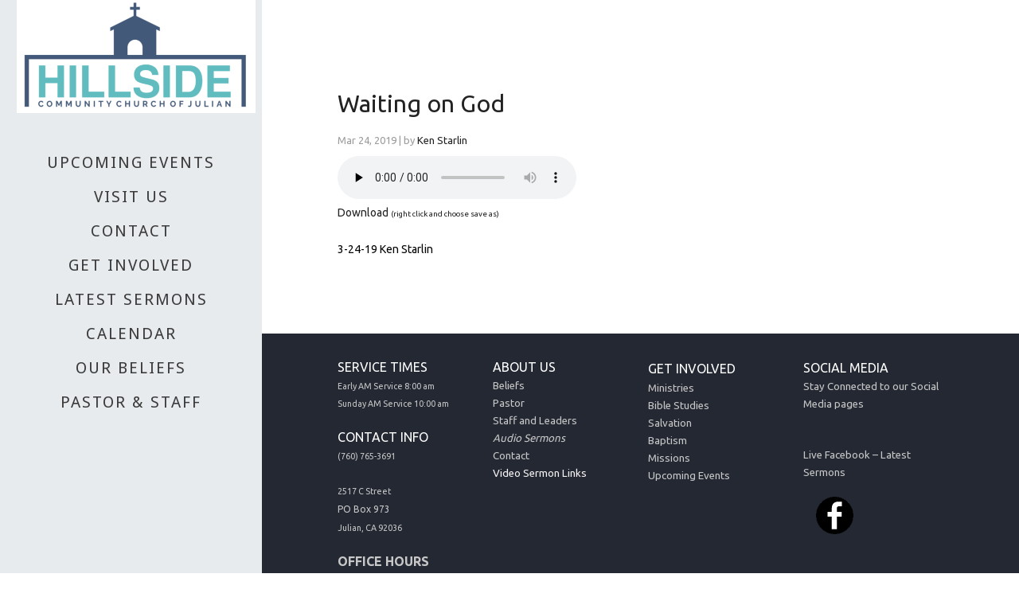

--- FILE ---
content_type: text/css
request_url: https://www.hccjulian.org/hp_wordpress/wp-content/themes/SFWebTemplate/plugins/sermons/css/sermon.css?ver=8.5.1.22
body_size: 1638
content:
.sermon_playlist .playing_meta .sermon{position:relative}.sermon .albumArt{position:absolute;left:16px;width:100px;height:100px;top:58px}body.noSermonAttr .sermon .albumArt{top:44px}.playing_meta div,.navigation,.sermon_playlist .entry p,.sermon_playlist a,.sermon_playlist a.page-numbers{color:#444;font:12px Arial;text-shadow:none;letter-spacing:0}.sermon_playlist .mejs-container{min-width:100% !important}.sermon_playlist .mejs-time-float{display:none !important}.sermon_playlist a{color:#444;text-decoration:underline}.leftlabel{width:57px;display:inline-block}.sermon_playlist a:hover{color:#000;text-decoration:underline}.sermon_playlist .audioplayer_container{margin:0}.sermon_playlist .btn_clip{float:right;overflow:hidden;width:224px;height:26px;text-align:right;margin-right:4px;font-size:11px}.sermon_playlist .btn_clip a{display:inline-block}.sermon_playlist .playing_meta{height:170px;padding:0 0 34px;position:relative}.sermon_playlist .playing_meta .meta{height:100%;padding:0 15px;overflow:auto}.sermon_playlist .playing_meta .meta .title{color:#000;font:normal 18px/26px Arial;white-space:nowrap;text-overflow:ellipsis;width:100%;max-width:calc(100% - 80px);overflow:hidden}.sermon_playlist .playing_meta .series{color:#000;display:inline}.sermon_playlist .playing_meta .preacher{color:#000;display:inline;margin:0 10px 0 0}body.noSermonAttr .playing_meta .series,body.noSermonAttr .playing_meta .preacher{display:none}.sermon_playlist .playing_meta .series a,.sermon_playlist .playing_meta .preacher a{color:#7f807d;text-decoration:none;white-space:nowrap;overflow:hidden;text-overflow:ellipsis;display:inline-block;vertical-align:middle}.sermon_playlist .playing_meta .series a:hover,.sermon_playlist .playing_meta .preacher a:hover{color:#000;text-decoration:none}.sermon_playlist .playing_meta .meta .date{display:none}.sermon_playlist .playing_meta .excerpt{color:#444;clear:both;padding:0;margin:18px 0;padding:0 0 0 120px;position:relative}.sermon_playlist .playing_meta .albumArt:empty ~ .excerpt{padding:0}.sermon_playlist .playing_meta .excerpt *{letter-spacing:0}.sermon_playlist .sermon-header{background:gray;border:0;height:34px;position:relative}.sermon_playlist .sermon-header span{font-size:12px;color:white;font-weight:normal}.sermon_playlist ul{list-style:none;padding:0;margin:6px 0;position:relative}.sermon_playlist li{border-top:1px solid #ccc;clear:both;cursor:pointer;height:26px;line-height:26px;margin:0}.sermon_playlist li:first-child{border-top:0}.sermon_playlist li .meta{display:none}.sermon_playlist li.odd{background-color:transparent}.sermon_playlist li:hover,.sermon_playlist li.active,.wp-playlist.wp-audio-playlist .wp-playlist-playing,.wp-playlist.wp-audio-playlist .wp-playlist-item:hover{background-color:#eaeaea;color:#444}.sermon_playlist li:hover a,.sermon_playlist li.active a{color:white}.sermon_playlist li span.date,.sermon_playlist .sermon-header .date{width:80px}.sermon_playlist li span.date.date{color:#687e7c}.sermon_playlist li span.title,.sermon_playlist .sermon-header .title{padding:0 0 0 16px;width:37%;width:-webkit-calc(100% - 276px);width:-moz-calc(100% - 276px);width:-ms-calc(100% - 276px);width:-o-calc(100% - 276px);width:calc(100% - 276px)}.sflb_span4 .sermon_playlist li span.title,.sflb_span4 .sermon_playlist .sermon-header .title{width:-webkit-calc(100% - 184px);width:-moz-calc(100% - 184px);width:-ms-calc(100% - 184px);width:-o-calc(100% - 184px);width:calc(100% - 184px)}div.sermon div.title{margin-top:6px 1px 0 2px}body.iOS .sermon_playlist .download,body.iOS .sermons .download_btn,body.iOS .sermons .download_btn+span,body.iOS a[href^="itpc"],body.Android .sermons .download_btn+span{display:none}body.iOS .sermon_playlist li span.title,body.iOS .sermon_playlist .sermon-header .title{max-width:72%;width:-webkit-calc(100% - 50px);width:calc(100% - 50px)}.sermon_playlist li span.title{font-weight:normal}.sermon_playlist li span.preacher,.sermon_playlist .sermon-header .preacher{clear:right;width:100px}.sermon_playlist .btn_container,.sermon_playlist .sermon-header .btn_container{display:block;float:right;height:20px;margin:4px 0 0;padding:0;text-align:center;vertical-align:middle;width:60px}.sermon_playlist li span,.sermon_playlist .sermon-header span{display:inline-block;height:26px;overflow:hidden;padding:0 0 0 16px;text-overflow:ellipsis;white-space:nowrap;vertical-align:top}.sermon_playlist .sermon-header span,.sermon_playlist .sermon-header .btn_container{margin:0;height:34px;line-height:34px}.sermon_playlist .sermon-header .btn_container.video,.sermon_playlist .btn_container.video{width:40px;margin-right:8px}.sermon_playlist .sermon-header .btn_container.notes,.sermon_playlist .btn_container.notes{width:50px}.sermon_playlist .sf-icon{background:url('../sermon_icons.png') no-repeat 0 -39px;display:inline-block;height:16px;width:16px;vertical-align:top}.sermon_playlist .sf-icon.download_btn{background-position:-32px -39px}.sermon_playlist .sf-icon.notes_btn{background-position:-16px -39px}.sermon_playlist .sf-icon.icon-rss{background-position:-48px -39px;margin:0 17px}.sermon_playlist .sf-icon.icon-podcast{background-position:-64px -39px;margin:0 14px}.sermon_playlist .sf-icon.icon-plus-circle{background-position:0 -55px;margin:0 16px}.sermon_playlist .ui-resizable-s{background:transparent;bottom:0;cursor:s-resize;height:34px;position:absolute;width:100%}.sermon_playlist .navigation{background:#2c2d33;color:white;margin:0;padding:5px;position:relative;height:15px}.sermon_playlist .navigation .page-numbers{float:left;margin:0 2px;padding:0 2px 0 2px}.sermon_playlist .navigation a{color:white;text-decoration:none}.sermon_playlist .navigation a:hover{color:#DDD;text-decoration:underline}.sermon_playlist .navigation span.alignright{position:absolute;right:5px;float:none}.sermon_playlist .overlay{background-color:white;height:100%;opacity:.5;-ms-filter:"alpha(opacity=50)";filter:alpha(opacity=50);position:absolute;top:0;left:0;width:100%}.innerSermons .postmeta,[style]>.innerSermons h2,[style]>.innerSermons .posttitle,[style]>.innerSermons a{color:inherit}.innerSermons .sermons,.innerSermons>h2{clear:both}.innerSermons .sermons .alignleft{margin-bottom:20px}.sermon .fb-share-button{position:absolute;top:0;right:15px;padding-top:2px}body.single-sermons .fb-share-button{float:right}body.single-sermons .fb-share-button>span{vertical-align:top !important}